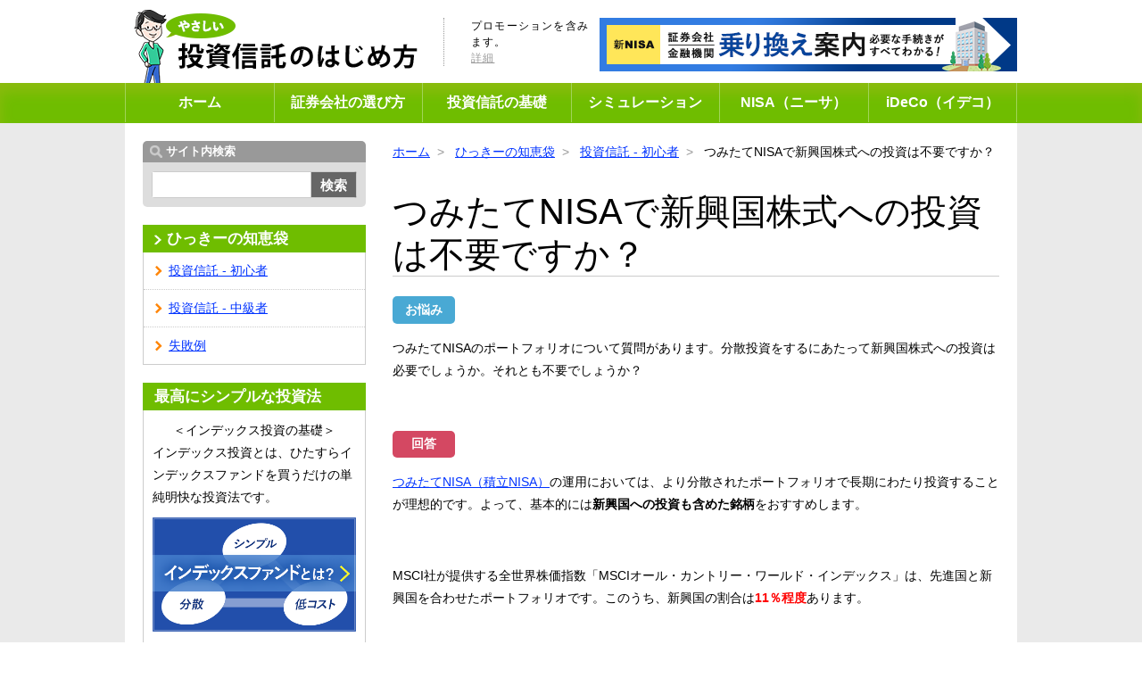

--- FILE ---
content_type: text/html
request_url: https://www.toushikiso.com/advice/beginner/tsumitate-nisa-emerging-unnecessary.html
body_size: 8779
content:
<!DOCTYPE html>
<html lang="ja"><!-- InstanceBegin template="/Templates/Lifepartners.dwt" codeOutsideHTMLIsLocked="false" -->
<head>
<meta charset="UTF-8">
<meta http-equiv="X-UA-Compatible" content="IE=edge">
<meta name="referrer" content="no-referrer-when-downgrade">
<meta name="viewport" content="width=device-width,initial-scale=1.0,minimum-scale=1.0">
<meta name="format-detection" content="telephone=no">
<link rel="shortcut icon" type="image/x-icon" href="/favicon.ico">
<link rel="apple-touch-icon" href="/apple-touch-icon.png">
<!-- InstanceBeginEditable name="doctitle" -->
<title>つみたてNISAで新興国株式への投資は不要ですか？</title>

<meta name="description" content="「つみたてNISAで新興国株式への投資は不要ですか？」というお悩みに回答しています。">
<meta name="keywords" content="つみたて,nisa,新興国,不要,積立">
<!-- twitter -->
<meta name="twitter:card" content="summary">
<meta property="og:title" content="つみたてNISAで新興国株式への投資は不要ですか？">
<meta property="og:description" content="「つみたてNISAで新興国株式への投資は不要ですか？」というお悩みに回答しています。">
<meta property="og:image" content="https://www.toushikiso.com/common/img/img_twitter_05.png">
<meta property="og:url" content="https://www.toushikiso.com/advice/beginner/tsumitate-nisa-emerging-unnecessary.html">
<meta name="twitter:site" content="@toushikiso">
<!-- InstanceEndEditable -->
<link rel="stylesheet" href="/common/css/common.css" media="all">
<link rel="stylesheet" href="/css/hukidasi.css" media="all">
<script src="https://d.line-scdn.net/r/web/social-plugin/js/thirdparty/loader.min.js" async defer></script>
<script src="https://ajax.googleapis.com/ajax/libs/jquery/3.5.1/jquery.min.js"></script>
<script src="/js/transfer.js"  ></script>
<script src="https://cdnjs.cloudflare.com/ajax/libs/jquery-easing/1.4.1/jquery.easing.min.js"></script>
<script type="text/javascript" src="/js/ad_header_bnr_export.js"></script>
<script type="text/javascript" src="/js/tousho.js"></script>
<script type="text/javascript" src="/js/campaign_export.js"></script>
<!--<script defer src="/common/js/rAF.js"></script>-->
<!--<script defer src="/common/js/ResizeSensor.js"></script>-->
<!--<script defer src="/common/js/jquery.sticky-sidebar.js"></script>-->
<!--<script defer src="/common/js/common.js"></script>-->
<!--[if lt IE 9]><script defer src="/common/js/html5shiv.min.js"></script><![endif]-->
<!-- InstanceBeginEditable name="head" -->
<!-- InstanceEndEditable -->
<!-- InstanceParam name="body_id" type="text" value="main" -->
<!-- InstanceParam name="body_class" type="text" value="lower" -->
<!-- Google Tag Manager -->
<script>setTimeout(function(){(function(w,d,s,l,i){w[l]=w[l]||[];w[l].push({'gtm.start':
new Date().getTime(),event:'gtm.js'});var f=d.getElementsByTagName(s)[0],
j=d.createElement(s),dl=l!='dataLayer'?'&l='+l:'';j.async=true;j.src=
'https://www.googletagmanager.com/gtm.js?id='+i+dl;f.parentNode.insertBefore(j,f);
})(window,document,'script','dataLayer','GTM-WS8RG5')},3000);</script>
<!-- End Google Tag Manager -->
<!-- GA4 Tag-->
<script async src="https://www.googletagmanager.com/gtag/js?id=G-V9QYLBTWTH"></script>
<script>
  window.dataLayer = window.dataLayer || [];
  function gtag(){ dataLayer.push(arguments); }
  gtag('js', new Date());
  gtag('config', 'G-V9QYLBTWTH');  
</script>
<!-- End GA4 Tag-->
<style>
.btn-cmn-pagetop{bottom:-50px}
</style>
</head>
<body id="main" class="lower">
<!-- Google Tag Manager (noscript) -->
<noscript><iframe src="https://www.googletagmanager.com/ns.html?id=GTM-WS8RG5"
height="0" width="0" style="display:none;visibility:hidden"></iframe></noscript>
<!-- End Google Tag Manager (noscript) -->
<div class="wrapper">
<header class="header">
<div class="header-in">
<p class="header-logo"><a href="/"><img src="/common/img/logo.png" width="318" height="87" alt="やさしい投資信託のはじめ方"></a></p>
<div class="header-copy only-pc">
<p class="header-txt">プロモーションを含みます。<br><a href="/another/promotion.html" class="txt-gray">詳細</a></p>
</div>
<div class="mt-20 only-pc" id="ad_header_bnr_pc"></div>
<!-- /header-copy -->
</div><!-- /header-in -->

<nav class="nav-global only-pc">
<div class="nav-global-in">
<ul>
<li class="nav01"><a href="/">ホーム</a></li>
<li class="nav02"><a href="/shoken/">証券会社の選び方</a></li>
<li class="nav03"><a href="/tousin/">投資信託の基礎</a></li>
<li class="nav04"><a href="/tool/nisa-simulation-ikkatsu.html">シミュレーション</a></li>
<li class="nav05"><a href="/nisa/">NISA（ニーサ）</a></li>
<li class="nav06"><a href="/ideco/">iDeCo（イデコ）</a></li>
</ul>
</div><!-- /nav-global-in -->
</nav><!-- /nav-global -->

<nav class="nav-global only-sp">
<div class="nav-global-in">
<ul>
<li class="snav01"><a href="/">ホーム</a></li>
<li class="snav02"><a href="/tousin/">投信の基礎</a></li>
<li class="snav03"><a href="/shoken/">証券比較</a></li>
<li class="snav04"><a href="/tousin/indexfund.html">おすすめ</a></li>
<li class="snav05"><a href="javascript:void(0);" class="js-menu">メニュー</a></li>
</ul>
</div><!-- /nav-global-in -->
</nav><!-- /nav-global -->
</header>

<div class="contents">

<div class="box-cmn-accordion mb-00 only-sp" data-nosnippet style="display: block; border-color:#c0c0c0">
<div class="box-title">
<p class="ta-c"><span class="txt-gray txt-sm">PR </span>
<span id="ad_header_bnr_sp"></span></p>
<div class="btn-close js-btn-accordion is-close">開く</div>
</div>
<div class="box-content is-hide" style="display: none;">
<p class="mt-20"><span class="txt-gray txt-sm">当サイトはPRリンクなどの広告により収益を得ています。景品表示法における不当表示とならないよう配慮しておりますのでご安心ください。</span></p>
<p class="mt-20"><span class="txt-gray txt-sm">■はじまり<br>
私が投資をはじめた2005年当時、初心者にわかりやすく、信頼できるWebサイトは世の中にありませんでした。これから投資をはじめる人に、安心できる情報を届けたい。その想いで、ブログを立ち上げたのがはじまりでした。</span></p>
<p class="mt-20"><span class="txt-gray txt-sm">■事業について<br>
フェアな立場で、正しい情報を、少しでも早く届けるために仲間を募り、法人としてサイトを運営することにしました。利用者には無償で情報を提供できるように、広告収入によってサイト運営ができるビジネスモデルを選びました。</span></p>
<p class="mt-20"><span class="txt-gray txt-sm">■限定タイアップ企画</span></p>
<div class="table-cmn-scroll mb-20">
<div class="table-cmn-scroll-in">
<table class="table-cmn-01">
<colgroup>
<col class="w-50per">
<col>
</colgroup>
<tbody>
<tr>
<td class="ta-c" colspan="2"><a href="/collabo/monex_campaign.html" class="txt-gray txt-sm">マネックス証券</a></td>
</tr>
<tr>
<td class="ta-c"><a href="/collabo/matsui_campaign.html" class="txt-gray txt-sm">松井証券</a></td>
<td class="ta-c"><a href="/collabo/okasan.html" class="txt-gray txt-sm">岡三オンライン</a></td>
</tr>
<tr>
<td class="ta-c"><a href="/collabo/wealthnavi_campaign.html" class="txt-gray txt-sm">ウェルスナビ</a></td>
<td class="ta-c"><a href="/collabo/kabucom_campaign.html" class="txt-gray txt-sm">三菱UFJ eスマート証券<br>（旧auカブコム証券）</a></td>
</tr>
<tr>
<td class="ta-c"><a href="/collabo/dmm-campaign.html" class="txt-gray txt-sm">DMM株</a></td>
<td class="ta-c"><a href="/collabo/sbi_campaign.html" class="txt-gray txt-sm">SBI証券</a></td>
</tr>
</tbody>
</table>
</div>
</div>
<p class="mt-20"><span class="txt-gray txt-sm">当サイトをご覧いただき、ありがとうございます。今後ともよろしくお願いいたします。</span></p>
<figure class="mt-20">
<a href="/tool/nisa-simulation-ikkatsu.html#main_img"><img src="/common/img/bnr_page_01.png" alt="新NISA一括シミュレーション" border="0" width="100%"></a>
</figure>
<figure class="mt-20">
<a href="/transfer/index.html"><img src="/common/img/bnr_page_05.png" alt="新NISA金融機関変更・乗り換え案内2025" border="0" width="100%"></a>
</figure>
<figure class="mt-20">
<a href="/blog/security/government-bonds-for-individuals.html"><img src="/common/img/bnr_page_02.png" alt="個人向け国債キャンペーン" border="0" width="100%"></a>
</figure>
</div>
</div>

<article class="contents-cmn-main">
<!-- InstanceBeginEditable name="breadcrumb" -->

<ul class="nav-breadcrumb">
<li class="item"><a href="/">ホーム</a></li>
<li class="item"><a href="/advice/">ひっきーの知恵袋</a></li>
<li class="item"><a href="/advice/beginner/">投資信託 - 初心者</a></li>
<li class="item"><span>つみたてNISAで新興国株式への投資は不要ですか？</span></li>
</ul>
<!-- InstanceEndEditable -->
<!-- InstanceBeginEditable name="Contents" -->
<section>
<h1 class="ttl-cmn-h1">つみたてNISAで新興国株式への投資は不要ですか？</h1>

<style>
/*
<figure class="only-pc mb-20"><img src="/advice/images/img_soudan_01.png" alt="読者からのお悩み" class="w-90per"></figure>
<figure class="only-sp mb-20"><img src="/advice/images/img_soudan-sp_01.png" alt="読者からのお悩み"></figure>
*/
</style>

<p class="mb-15"><span class="btn-q--s">お悩み</span></p>

<p>つみたてNISAのポートフォリオについて質問があります。分散投資をするにあたって新興国株式への投資は必要でしょうか。それとも不要でしょうか？</p>


<style>
/*
<figure class="only-pc mb-20"><img src="/advice/images/img_soudan_02.png" alt="読者からのお悩み" class="w-90per"></figure>
<figure class="only-sp mb-20"><img src="/advice/images/img_soudan-sp_02.png" alt="読者からのお悩み"></figure>
*/
</style>

<p class="mb-15"><span class="btn-a--s">回答</span></p>

<p><a href="/tsumitatenisa/">つみたてNISA（積立NISA）</a>の運用においては、より分散されたポートフォリオで長期にわたり投資することが理想的です。よって、基本的には<span class="fw-b">新興国への投資も含めた銘柄</span>をおすすめします。</p>
<p>MSCI社が提供する全世界株価指数「MSCIオール・カントリー・ワールド・インデックス」は、先進国と新興国を合わせたポートフォリオです。このうち、新興国の割合は<span class="fw-b txt-red">11％程度</span>あります。</p>

<figure>
<img src="/blog/images/img_emaxis-slim-all-country_01.png" alt="先進国と新興国を合わせたポートフォリオ" class="w-80per">
<figcaption><a href="https://h.accesstrade.net/sp/cc?rk=0100px2y000myf&url=https%3A%2F%2Ffund.matsui.co.jp%2Ffund%2Fdetail%2Findex.html%3FproductCode%3DB0129%26modal%3Dshow%26utm_source%3Dyasakabu%26utm_campaign%3Dfund%26utm_medium%3Daffiliate%26argument%3D0p7Lzdhu%26dmai%3Da67ff26aac6e01" rel="nofollow noopener" target="_blank">eMAXIS Slim 全世界株式（オール・カントリー）</a><br class="only-sp">の目論見書より引用</figcaption>
</figure>

<p>つみたてNISAのような長い目で見る運用の場合は、将来的にこの新興国の割合がどう変化するか、予想するのが困難です。今後、新興国の割合が大きくなる可能性もあります。</p>
<p>適切な割合で、より多くの国や地域まで投資するために、全世界株式型の<a href="/tousin/indexfund.html">インデックスファンド</a>などを利用して、新興国まで含めた投資をすると良いでしょう。</p>

<div class="box-cmn-relate-wrap">
<div class="box-cmn-relate">
<div class="image">
<a href="/blog/toushin/emaxis-slim-all-country.html"><img src="/blog/images/img_emaxis-slim-all-country_01.png" alt="eMAXIS Slim 全世界株式（オール・カントリー）の平均利回りと分配金について解説【オルカン】"></a>
</div>
<div class="detail">
<p class="title">関連ページ</p>
<a href="/blog/toushin/emaxis-slim-all-country.html" class="link">eMAXIS Slim 全世界株式（オール・カントリー）の平均利回りと分配金について解説【オルカン】</a>
</div>
</div>
</div>

<p>しかし、ご自身の考えで「<span class="fw-b">どうしても新興国には投資したくない</span>」という場合、無理に投資する必要はありません。先進国のみの投資でも、すでに十分に分散された質の高いポートフォリオと言えるからです。</p>

<div class="box-cmn-relate-wrap">
<div class="box-cmn-relate">
<div class="image">
<a href="/blog/toushin/emaxis-slim-kokusai.html"><img src="/blog/images/img_emaxis-slim-kokusai_01.png" alt="eMAXIS Slim 先進国株式インデックス（除く日本）の評価【全世界かどっちにする？】"></a>
</div>
<div class="detail">
<p class="title">関連ページ</p>
<a href="/blog/toushin/emaxis-slim-kokusai.html" class="link">eMAXIS Slim 先進国株式インデックス（除く日本）の評価【全世界かどっちにする？】</a>
</div>
</div>
</div>

<div class="box-cmn-summary">
<p>つみたてNISAの分散投資を考えるうえでは、より分散の効いた質の高いポートフォリオを目指すために、新興国も含めた銘柄をおすすめします。</p>
</div>

<div class="box-cmn-relate-wrap">
<div class="box-cmn-relate">
<div class="image">
<a href="/blog/etc/acwi-not-recommended.html"><img src="/blog/images/img_acwi-not-recommended_00.png" alt="全世界株式はおすすめしない？オルカンとS&P500どっちがいいの？"></a>
</div>
<div class="detail">
<p class="title">関連ページ</p>
<a href="/blog/etc/acwi-not-recommended.html" class="link">全世界株式はおすすめしない？オルカンとS&amp;P500どっちがいいの？</a>
</div>
</div>
<div class="box-cmn-relate">
<div class="image">
<a href="/blog/nisa/sp500-only.html"><img src="/blog/images/img_sp500-only_01.png" alt="新NISAの積立はS&P500一本だけでいい？【今買うべきか？組み合わせる？】"></a>
</div>
<div class="detail">
<p class="title">関連ページ</p>
<a href="/blog/nisa/sp500-only.html" class="link">新NISAの積立はS&amp;P500一本だけでいい？【今買うべきか？組み合わせる？】</a>
</div>
</div>
<div class="box-cmn-relate">
<div class="image">
<a href="/taxsaving/"><img decoding="async" src="/taxsaving/images/img_taxsaving_01.png" alt="新NISA&iDeCo証券会社・銀行ランキング【初心者の選び方・おすすめ口座比較】"></a>
</div>
<div class="detail">
<p class="title">関連ページ</p>
<a href="/taxsaving/" class="link">新NISA&amp;iDeCo証券会社・銀行ランキング【初心者の選び方・おすすめ口座比較】</a>
</div>
</div>
</div>

</section>
<!-- InstanceEndEditable -->


<!-- InstanceBeginEditable name="NavPager" -->
<ul class="nav-pager">
<li class="link prev"><a href="/advice/">ひっきーの知恵袋トップ</a>へ戻る</li>
<li class="link next"><a href="/taxsaving/">新NISA&amp;iDeCo証券会社ランキング</a>へ進む</li>
</ul>
<!-- InstanceEndEditable -->

<div class="box-cmn-sns">
<p class="text">FOLLOW</p>
<ul class="list-sns">
<li class="item"><a href="https://twitter.com/toushikiso" rel="nofollow noopener" target="_blank"><img decoding="async" class="icon" src="/common/img/ico_twitter.png" alt="X（旧Twitter）"></a></li>
<li class="item"><a href="https://www.tiktok.com/@toushikiso.com" rel="nofollow noopener" target="_blank"><img decoding="async" class="icon" src="/common/img/ico_tiktok.png" alt="TikTok"></a></li>
<li class="item"><a href="https://www.instagram.com/toushikiso_nisa/" rel="nofollow noopener" target="_blank"><img decoding="async" class="icon" src="/common/img/ico_instagram.png" alt="Instagram"></a></li>
<li class="item"><a href="https://www.threads.net/@toushikiso_nisa" rel="nofollow noopener" target="_blank"><img decoding="async" class="icon" src="/common/img/ico_threads.png" alt="Threads"></a></li>
<li class="item"><a href="https://note.com/toushikiso_nisa/" rel="nofollow noopener" target="_blank"><img decoding="async" class="icon" src="/common/img/ico_note.png" alt="note"></a></li>
</ul>
</div>

</article><!-- /contents-main -->

<div class="contents-sub" id="sidebar">
<div class="contents-sub-in">
<div class="sub-wrap">
<div class="sub-search">
<div class="sub-search-ttl">サイト内検索</div>
<div class="sub-search-content">
<div class="sub-search-form">
<form action="https://www.google.co.jp/search" method="GET">
<input type="text" maxlength="140" value="" name="q" class="form-input"><label for="label-search-pc" class="form-button"><button id="label-search-pc">検索</button></label>
<input type="hidden" name="hl" value="ja">
<input type="hidden" name="ie" value="utf-8">
<input type="hidden" name="domains" value="toushikiso.com">
<input type="hidden" name="sitesearch" value="toushikiso.com">
</form>
</div>
</div><!-- /sub-search-content -->
</div><!-- /sub-search -->

<section class="sub-box">
<!-- InstanceBeginEditable name="subboxttl" -->
<h3 class="sub-box-ttl"><a href="/advice/" class="is-opacity">ひっきーの知恵袋</a></h3>
<!-- InstanceEndEditable -->
<div class="sub-box-content">
<!-- InstanceBeginEditable name="navlocal" --><!-- #BeginLibraryItem "/Library/nav_advice.lbi" -->
<nav class="nav-local">
<ul>
<li><a href="/advice/beginner/" class="nav01">投資信託 - 初心者</a></li>
<li><a href="/advice/standard/" class="nav02">投資信託 - 中級者</a></li>
<li><a href="/advice/failure/" class="nav03">失敗例</a></li>
</ul>
</nav><!-- #EndLibraryItem --><!-- InstanceEndEditable -->
</div><!-- /sub-box-content -->
</section><!-- /sub-box -->
<!-- InstanceBeginEditable name="sub-box_free-area" -->
<section class="sub-box">
<h3 class="sub-box-ttl">最高にシンプルな投資法</h3>
<div class="sub-box-content">
<p class="ta-c">＜インデックス投資の基礎＞</p>
<p class="mb-10">インデックス投資とは、ひたすらインデックスファンドを買うだけの単純明快な投資法です。</p>
<p class="ta-c"><a href="/tousin/indexfund.html"><img class="is-opacity" src="/common/img/bnr_index_01.png" alt="インデックスファンドとは？"></a></p>
<ul class="links">
<li><a href="/tousin/indexfund.html">インデックスファンドとは？</a></li>
</ul>
</div><!-- /sub-box-content -->
</section><!-- /sub-box -->
<section class="sub-box">
<h3 class="sub-box-ttl">ひっきーの知恵袋</h3>
<div class="sub-box-content">
<p class="mb-10">投資信託についてのお悩みを、管理人がていねいにお答えするQ&amp;Aコーナーです。</p>
<p class="ta-c"><a href="/advice/"><img loading="lazy" class="is-opacity" src="/common/img/bnr_advice_01.png" alt="ひっきーの知恵袋"></a></p>
<ul class="links">
<li><a href="/advice/">ひっきーの知恵袋</a></li>
</ul>
</div><!-- /sub-box-content -->
</section><!-- /sub-box -->
<section class="sub-box">
<h3 class="sub-box-ttl">NISA(ニーサ)で積立投資！</h3>
<div class="sub-box-content">
<p class="mb-10">NISA（ニーサ）は、投資の利益に税金がかからなくなる制度です。2024年からの新NISAでは、投資枠が拡大し、非課税期間も無期限に！</p>
<p class="ta-c"><a href="/nisa/"><img loading="lazy" class="is-opacity" src="/nisa/images/img_nisa02.png?20231017" alt="nisa（ニーサ）で積立投資"></a></p>
<ul class="links">
<li><a href="/nisa/whats_nisa.html">新NISAとは</a></li>
<li><a href="/nisa/nisa-fund.html">対象銘柄・商品の一覧</a></li>
<li><a href="/nisa/tsumitate-fund.html">つみたて投資枠の一覧</a></li>
</ul>
</div><!-- /sub-box-content -->
</section><!-- /sub-box -->
<!-- InstanceEndEditable -->
</div>
</div><!-- /contents-sub-in -->
</div><!-- /contents-sub -->

</div><!-- /contents -->

</div><!-- /wrapper -->
<footer class="footer">
<div class="footer-in">
<div class="btn-cmn-pagetop">
<div class="btn-pagetop-in"> 
<a href="#" class="js-scroll"><img loading="lazy" src="/common/img/pagetop.png" class="is-opacity" alt="TOP"></a>
</div>
</div>
<div class="footer-utility">
<ul class="footer-links">
<li><a href="/taxsaving/">ランキング</a></li>
<li><a href="/tool/nisa-simulation-ikkatsu.html">シミュレーション</a></li>
<li><a href="/nisa/">NISA</a></li>
<li><a href="/ideco/">iDeCo</a></li>
<li><a href="/shoken/">証券会社</a></li>
<li><a href="/tousin/">投資信託の基礎</a></li>
<li><a href="/blog/">ブログ</a></li>
<li><a href="/another/ask.html">お問い合わせ</a></li>
</ul>
<p class="footer-txt">すべてのコンテンツの画像・文章・形式等の無断転載を禁止します。<br class="only-pc">尚、いかなる不利益が生じた際にも一切の責任を負いませんので、すべてにおける最終判断はご自身で行ってください。<br class="only-pc"><a href="https://www.lifepartners.co.jp/" target="_blank"> ライフパートナーズ</a>運営</p>
</div><!-- /footer-utility -->
</div><!-- /footer-in -->
<div class="footer-copyright">
<div class="footer-copyright-in">
<p>Copyright - c Hiccky 2011. All Rights Reserved <br class="only-sp">＜<a href="/another/ask.html">特定商取引法に基づく表記</a>＞<br class="only-sp"></p>
<span class="btn js-btn-pc only-sp"><img loading="lazy" src="/common/img/btn_topc@2x.png" alt="PC版で表示"></span>
<span class="btn btn-sp js-btn-sp"><img loading="lazy" src="/common/img/btn_tosp@2x.png" alt="スマホ版で表示"></span>
</div>
</div>
</footer>
<div class="overlay" id="overlay"></div>
<div class="menu" id="menu">
<div class="menu-in">
<p class="menu-close" id="close"><span>閉じる</span></p>
<p class="menu-logo"><a href="/">ホーム</a></p>
<div class="menu-search">
<form action="https://www.google.co.jp/search" method="GET">
<input type="text" maxlength="140" placeholder="サイト内検索" name="q" class="form-input"><label for="label-search-sp" class="form-button"><button id="label-search-sp">検索</button></label>
<input type="hidden" name="hl" value="ja">
<input type="hidden" name="ie" value="utf-8">
<input type="hidden" name="domains" value="toushikiso.com">
<input type="hidden" name="sitesearch" value="toushikiso.com">
</form>
</div><!-- /menu-search -->
<nav class="nav-sp">
<ul>
<li class="hasub"><a href="#">証券会社の選び方</a>
<ul>
<li><a href="/shoken/" class="nav01-01">おすすめネット証券</a></li>
<li><a href="/shoken/cam.html" class="nav01-02">口座開設キャンペーン</a></li>
<li><a href="/shoken/sbi.html" class="nav01-03">SBI証券</a></li>
<li><a href="/shoken/monex.html" class="nav01-04">マネックス証券</a></li>
<li><a href="/shoken/rakuten.html" class="nav01-05">楽天証券</a></li>
<li><a href="/shoken/matsui.html" class="nav01-06">松井証券</a></li>
<li><a href="/shoken/kabucom.html" class="nav01-07">三菱UFJ eスマート証券</a></li>
</ul>
</li>
<li class="hasub"><a href="#">投資信託の基礎</a>
<ul>
<li><a href="/tousin/" class="nav02-01">投資信託とは？</a></li>
<li><a href="/tousin/sikumi.html" class="nav02-02">投資信託のしくみ</a></li>
<li><a href="/tousin/select.html" class="nav02-03">投資信託の選び方</a></li>
<li><a href="/buy/" class="nav02-04">投資信託の買い方</a></li>
<li><a href="/tousin/fee.html" class="nav02-05">投資信託にかかる手数料</a></li>
</ul>
</li>
<li class="hasub"><a href="#">NISA（ニーサ）</a>
<ul>
<li><a href="/nisa/whats_nisa.html" class="nav04-01">新NISAとは</a></li>
<li><a href="/nisa/nisa-240-1200.html" class="nav04-02">成長投資枠とは</a></li>
<li><a href="/nisa/nisa-fund.html" class="nav04-03">対象銘柄・商品の一覧</a></li>
<li><a href="/nisa/tsumitate-fund.html" class="nav04-04">つみたて投資枠の一覧</a></li>
<li><a href="/nisa/recommend.html" class="nav04-05">おすすめ銘柄</a></li>
<li><a href="/nisa/institution.html" class="nav04-06">銀行と証券会社どっち</a></li>
<li><a href="/nisa/nisa-security.html" class="nav04-07">おすすめ証券会社の比較</a></li>
<li><a href="/nisa/nisa-cam.html" class="nav04-08">お得な始め方・キャンペーン</a></li>
<li><a href="/nisa/nisa-360.html" class="nav04-09">投資枠360万円の一括投資</a></li>
</ul>
</li>
<li class="hasub"><a href="#">iDeCo（イデコ）</a>
<ul>
<li><a href="/ideco/" class="nav05-01">個人型確定拠出年金を活用しよう</a></li>
<li><a href="/ideco/research-ideco.html" class="nav05-02">確定拠出年金とは？イデコとは？</a></li>
<li><a href="/ideco/dc-individual-occupational.html" class="nav05-03">確定拠出年金?企業型と個人型の違い</a></li>
<li><a href="/ideco/ideco-melit.html" class="nav05-04">イデコはこんなにすごい！驚く6つのメリット</a></li>
<li><a href="/ideco/ideco-demerit.html" class="nav05-05">イデコのデメリット</a></li>
<li><a href="/ideco/ideco-recommend-product.html" class="nav05-06">イデコの運用におすすめの商品</a></li>
<li><a href="/ideco/ideco-recommend-institution.html" class="nav05-07">確定拠出年金におすすめの金融機関</a></li>
<li><a href="/ideco/ideco-nisa.html" class="nav05-08">確定拠出年金とNISAを比較</a></li>
</ul>
</li>
<li class="hasub"><a href="#">おすすめコンテンツ</a>
<ul>
<li><a href="/tool/nisa-simulation-ikkatsu.html" class="nav06-01">新NISA一括シミュレーション</a></li>
<li><a href="/taxsaving/" class="nav06-02">証券会社ランキング比較</a></li>
<li><a href="/advice/" class="nav06-03">ひっきーの知恵袋</a></li>
<li><a href="/blog/toushin/tumitate-jissen.html" class="nav06-04">積立やってみた</a></li>
<li><a href="/blog/security/government-bonds-for-individuals.html" class="nav06-05">個人向け国債</a></li>
<li><a href="/tousin/indexfund.html" class="nav06-06">インデックスファンド</a></li>
<li><a href="/blog/etc/opening-good-day.html" class="nav06-07">投資をするのに良い日</a></li>
</ul>
</li>
</ul>
</nav><!-- /nav-sp -->
</div><!-- /menu-in -->
</div><!-- /menu -->
<script>(function(d,w){var ywsll_check=false;var ywsll_src_array=['/common/js/rAF.js','/common/js/ResizeSensor.js','/common/js/jquery.sticky-sidebar.js','/common/js/common.js'];function ywsll_js(){for(var i=0,l=ywsll_src_array.length;i<l;i++){var ywsll_file=d.createElement('script');ywsll_file.async=false;ywsll_file.src=ywsll_src_array[i];d.head.appendChild(ywsll_file)
}}
function ywsll_load(){if(ywsll_check===false){ywsll_check=true;w.removeEventListener('scroll',ywsll_load);w.removeEventListener('mousemove',ywsll_load);w.removeEventListener('mousedown',ywsll_load);w.removeEventListener('touchstart',ywsll_load);w.removeEventListener('keydown',ywsll_load);ywsll_js();}
}
w.addEventListener('scroll',ywsll_load);w.addEventListener('mousemove',ywsll_load);w.addEventListener('mousedown',ywsll_load);w.addEventListener('touchstart',ywsll_load);w.addEventListener('keydown',ywsll_load);w.addEventListener('load',function(){if(w.pageYOffset){ywsll_load()}});setTimeout(function(){ywsll_load()},5000);})(document,window);</script>
<!-- User Insight PCDF Code Start :  -->
<script type="text/javascript">
var _uic = _uic ||{}; var _uih = _uih ||{};_uih['id'] = 56660;
_uih['lg_id'] = '';
_uih['fb_id'] = '';
_uih['tw_id'] = '';
_uih['uigr_1'] = ''; _uih['uigr_2'] = ''; _uih['uigr_3'] = ''; _uih['uigr_4'] = ''; _uih['uigr_5'] = '';
_uih['uigr_6'] = ''; _uih['uigr_7'] = ''; _uih['uigr_8'] = ''; _uih['uigr_9'] = ''; _uih['uigr_10'] = '';
_uic['uls'] = 1;
_uic['security_type'] = -1;

/* DO NOT ALTER BELOW THIS LINE */
/* WITH FIRST PARTY COOKIE */
(function() {
var bi = document.createElement('script');bi.type = 'text/javascript'; bi.async = true;
bi.src = '//cs.nakanohito.jp/b3/bi.js';
var s = document.getElementsByTagName('script')[0];s.parentNode.insertBefore(bi, s);
})();
</script>
<!-- User Insight PCDF Code End :  -->
</body>
<!-- InstanceEnd --></html>

--- FILE ---
content_type: text/css
request_url: https://www.toushikiso.com/common/css/common.css
body_size: 18
content:
@import url("/common/css/base.css");
@import url("/common/css/top.css");
@import url("/common/css/modal-matsui.css");

--- FILE ---
content_type: text/css
request_url: https://www.toushikiso.com/css/hukidasi.css
body_size: 653
content:
@charset "utf-8";

.comment_l,
.comment_r {
  display: table;
  overflow: hidden;
  width: 100%;
  margin-bottom: 2.8rem;
}

.comment_l:not(:first-child),
.comment_r:not(:first-child) {
  margin-top: 2.8rem;
}

.faceicon {
  display: table-cell;
  width: 65px;
  text-align: center;
  vertical-align: top;
  line-height: 1em;
}

.comment_txt_box {
  display: table-cell;
  width: calc(100% - 65px);
}

.comment_r .faceicon {
  padding-left: 0;
  padding-right: 20px;
}

.comment_l .faceicon {
  padding-right: 0;
  padding-left: 20px;
}

.faceicon img {
  width: 100%;
  height: auto;
  border-radius: 50%;
}

.faceicon span {
  display: inline-block;
  margin-top: 0.4rem;
  font-size:  9px;
  color: #444;
}

.chatting {
  display: table-cell;
  position: relative;
  width: calc(100% - 100px);
  vertical-align: top;
}

.comment_r .comment_txt_box {
  text-align: right;
}

.comment_txt {
  width: 100%;
  position: relative;
  display: inline-block;
  padding: 0.9rem 1.1rem;
  margin-bottom: 0 !important;
  border-radius: 12px;
  background: #b1fcb1;
  word-break: break-all;
  text-align: left;
  font-size: 15px;
  color: #001f00;
}

.comment_r .comment_txt:before {
  display: inline-block;
  position: absolute;
  top: 18px;
  left: -23px;
  border: 12px solid transparent;
  border-right: 12px solid #b1fcb1;
  content: "";
}

.comment_r .comment_txt:after {
  display: inline-block;
  position: absolute;
  top: 18px;
  left: -20px;
  border: 12px solid transparent;
  content: "";
}

.comment_l .comment_txt {
  background: #ffe3e8;
  color: #240007;
}

.comment_l .comment_txt:before {
  display: inline-block;
  position: absolute;
  top: 18px;
  right: -23px;
  border: 12px solid transparent;
  border-left: 12px solid #ffe3e8;
  content: "";
}

.comment_l .comment_txt:after {
  display: inline-block;
  position: absolute;
  top: 18px;
  right: -20px;
  border: 12px solid transparent;
  content: "";
}

@media only screen and (min-width:480px){

  .faceicon {
    width: 80px;
  }

  .faceicon span {
    font-size:  11px;
  }

  .comment_txt_box {
    width: calc(100% - 80px);
  }

  .comment_txt {
    padding: 0.9rem 1.4rem;
  }
  
}

@media screen and (min-width: 768px){

  .comment_l,
  .comment_r {
    padding-right: 35px;
    padding-left: 35px;
  }
  
  .faceicon {
    width: 100px;
  }

  .comment_txt_box {
    width: calc(100% - 100px);
  }

  .comment_txt {
    padding: 1rem 1.5rem;
  }

}


--- FILE ---
content_type: text/css
request_url: https://www.toushikiso.com/common/css/top.css
body_size: 3679
content:
@charset "UTF-8";

/* ==========================================================
 contents
========================================================== */
body#g01 .contents-main {
  display: -ms-flexbox;
  display: -webkit-flex;
  display: flex;
  -webkit-justify-content: space-between;
  -ms-flex-pack: justify;
  justify-content: space-between;
}
body#g01 .contents-sub {
  -webkit-flex: 0 0 250px;
  -ms-flex: 0 0 250px;
  flex: 0 0 250px;
  margin-right: 30px;
  /* padding-right: 30px; */
}
body#g01 .sub-search {
  margin-bottom: 20px;
}

@media screen and (max-width: 812px) {
  body#g01 .contents-main {
    display: block;
    padding: 0;
    margin: 0;
  }
  body#g01 .contents-sub {
    margin-right: 0;
  }

  body#g01 .sub-search {
    margin-bottom: 0;
  }
}

/* ==========================================================
 Top
========================================================== */
.sec-top-01 {
  margin-bottom: 40px;
}
.mod-ad {
  margin-bottom: 20px;
}

@media screen and (max-width: 812px) {
  .sec-top-01 {
    margin-bottom: 20px;
  }
  .mod-ad {
    overflow: hidden;
    padding: 0 15px;
    margin-bottom: 10px;
  }
    .mod-ad img{
      width: 100%;
      height: auto;
    }
}

/* .box-news */
.box-news {
  padding: 5px;
  background-color: #ece9d8;
}
  .box-news-ttl {
    padding: 0 10px;
    margin-bottom: 5px;
    line-height: 1.43;
  }
  .box-news-content {
    overflow-y: auto;
    height: 462px;
    padding: 12px 15px;
    background-color: #fff;
  }
  .box-news-btn-top {
    display: none;
  }

  @media screen and (max-width: 812px) {
    .box-news {
      margin-top: 30px;
      padding: 6px 5px;
    }
      .box-news-content {
        height: auto;
        padding: 10px;
      }
      .box-news-btn {
        padding-top: 6px;
        text-align: center;
      }
        .box-news-btn .btn-more {
          position: relative;
          display: inline-block;
          width: 122px;
          height: 25px;
          background-color: #fff;
          border-radius: 3px;
          font-size: 12px;
          line-height: 2;
          font-weight: bold;
          cursor: pointer;
          color: #000;
        }
        .box-news-btn .btn-more:after {
          content: '';
          position: absolute;
          top: 50%;
          right: 5px;
          width: 14px;
          height: 14px;
          background: url(/common/img/ico_arrow_08@2x.png) no-repeat 0 0;
          background-size: 14px auto;
          -webkit-transform: translateY(-50%);
          transform: translateY(-50%);
        }


    /* #popup_news */
    body.hide {
      overflow: hidden;
      position: fixed;
    }
    #popup_news {
      display: none;
      position: fixed;
      background-color: #ece9d8;
      width: 100%;
      height: 100%;
      z-index: 100;
      top: 0;
      left: 0;
      text-align: left;
      overflow-x: hidden;
      overflow-y: scroll;
    }
    #popup_news .box-news {
      padding-top: 40px;
      margin-top: 0;
    }
    #popup_news .btn-news-top {
      padding-bottom: 6px;
      position: fixed;
      top: 0;
      left: 0;
      right: 0;
      z-index: 10;
      background-color: #ece9d8;
    }
    #popup_news .box-news-ttl {
      display: none;
    }
    #popup_news .box-news-btn-top {
      display: block;
      position: fixed;
      top: 0;
      left: 0;
      right: 0;
      z-index: 200;
      padding-bottom: 6px;
      background-color: #ece9d8;
    }
    #popup_news .box-news-btn .btn-more:after {
      background: url(/common/img/ico_close@2x.png) no-repeat 0 0;
      background-size: 14px auto;
    }
    #popup_news .btn-hide {
      display: none !important;
    }
  }
  
/* .list-news-02 */
.list-news-02 {}
  .list-news-02 dt {
    margin-bottom: 6px;
    font-size: 12px;
    line-height: 1.4;
  }

  @media screen and (max-width: 812px) {
    .list-news-02 {}
    .list-news-02 dt {
      margin-bottom: 6px;
      font-size: 12px;
      line-height: 1.4;
    }
  }
  
/* .list-news-03 */
.list-news-03 {}
  .list-news-03 > li {
    margin-bottom: 8px;
    border-bottom: 1px solid #ccc;
  }
  .list-news-03 > li:last-child {
    margin-bottom: 0;
    border-bottom: none;
  }

  @media screen and (max-width: 812px) {
    .list-news-03 {}
    .list-news-03 > li {
      margin-bottom: 8px;
    }
  }

/* .list-news-01 */
.list-news-01 {}
  .list-news-01 > li {
    position: relative;
    padding-left: 40px;
    margin-bottom: 8px;
    line-height: 1.43;
  }
  @media screen and (max-width: 812px) {
    .list-news-01 {}
    .list-news-01 > li {
      margin-bottom: 8px;
       /*font-size: 12px;*/
      line-height: 1.5;
    }
  }

  /* .tag */
  .list-news-01 .tag-01::before,
  .list-news-01 .tag-02::before,
  .list-news-01 .tag-03::before,
  .list-news-01 .tag-04::before,
  .list-news-01 .tag-05::before {
    content: 'tag';
    position: absolute;
    left: 0;
    top: 0;
    width: 33px;
    height: 17px;
    background-color: #ccc;
    border-radius: 2px;
    font-size: 13px;
    line-height: 1.4;
    text-align: center;
    color: #fff;
  }
  .list-news-01 .tag-01::before {
    content: '注目';
    background-color: #e80000;
  }
  .list-news-01 .tag-02::before {
    content: '案内';
    background-color: #ff6b6b;
  }
  .list-news-01 .tag-03::before {
    content: '新規';
    background-color: #ff7e00;
  }
  .list-news-01 .tag-04::before {
    content: '更新';
    background-color: #1b86e0;
  }
  .list-news-01 .tag-05::before {
    content: '相談';
    background-color: #63961a;
  }

  @media screen and (max-width: 812px) {
  
  }

/* .box-site */
.box-site {
  margin-top: 15px;
  padding: 5px;
  background-color: #ff9600;
}
  .box-site-ttl {
    position: relative;
    margin-bottom: 5px;
    font-size: 16px;
    line-height: 2.1;
    font-weight: bold;
    text-align: center;
    color: #fff;
  }
  .box-site-ttl::before,
  .box-site-ttl::after {
    content: '';
    position: absolute;
    top: 5px;
    width: 1px;
    height: 25px;
    background-color: #fff;
  }
  .box-site-ttl::before {
    left: 20px;
    transform: skewX(30deg);
  }
  .box-site-ttl::after {
    right: 20px;
    transform: skewX(-30deg);
  }
  .box-site-content {
    padding: 5px 10px;
    background-color: #fff;
    border-radius: 5px;
  }

  @media screen and (max-width: 812px) {
    .box-site {
      margin-top: 40px;
      padding: 10px 15px 15px;
    }
      .box-site-ttl {
        margin-bottom: 10px;
        font-size: 16px;
        line-height: 1.75;
      }
      .box-site-ttl::before,
      .box-site-ttl::after {
        height: 20px;
      }
      .box-site-ttl::before {
        left: 0px;
      }
      .box-site-ttl::after {
        right: 0px;
      }
      .box-site-content {
        padding: 5px 20px;
      }
  }

  @media screen and (max-width: 374px) {
      .box-site-ttl {
        overflow: hidden;
        font-size: 14px;
        line-height: 2;
        letter-spacing: -0.05em;
        white-space: nowrap;
      }
  }

/* .list-site */
.list-site {}
  .list-site li {
    display: -ms-flexbox;
    display: -webkit-flex;
    display: flex;
    padding: 11px 0 10px 0;
    border-top: 1px dotted #ccc;
  }
  .list-site li:first-child {
    border-top: none;
  }
  .list-site .img {
    flex: 0 0 138px;
    padding-left: 5px;
    display: -ms-flexbox;
    display: -webkit-flex;
    display: flex;
    -webkit-align-items: center;
    -ms-flex-align: center;
    align-items: center;
  }
  .list-site .content {
    
  }
  .list-site .ttl {
    position: relative;
    padding-left: 18px;
    line-height: 1.7;
  }
  .list-site .ttl::before {
    content: '';
    position: absolute;
    top: 50%;
    left: 0;
    width: 14px;
    height: 14px;
    -webkit-transform: translateY(-50%);
    transform: translateY(-50%);
  }
  .list-site .txt {
    line-height: 1.7;
  }

@media screen and (max-width: 812px) {
  .list-site {}
    .list-site li {
      display: block;
      padding: 10px 0;
    }
    .list-site .img {
      display: none;
    }
}

/* .list-service */
.list-service {
  padding: 0 10px;
}
  .list-service > li {
    display: -ms-flexbox;
    display: -webkit-flex;
    display: flex;
  }
  .list-service li {
    padding: 15px 0;
    border-top: 1px solid #ccc;
  }
  .list-service li:first-child {
    border-top: none;
  }
  .list-service li li{
    border-top: 1px dotted #ccc;
  }
  .list-service li li:first-child{
    padding-top: 0;
  }
  .list-service .img {
    flex: 0 0 82px;
    padding-top: 5px;
    text-align: center;
  }
  .list-service .img img {
    width: auto;
  }
  .list-service .content {
    padding-left: 10px;
  }
  .list-service .ttl {
    position: relative;
    margin-bottom: 5px;
    padding-left: 18px;
    line-height: 1.7;
  }
  .list-service .ttl:after {
    content: '';
    position: absolute;
    top: 12px;
    left: 0;
    width: 14px;
    height: 14px;
    -webkit-transform: translateY(-50%);
    transform: translateY(-50%);
  }
  .list-service .txt{
    line-height: 1.57;
  }
  .list-service .txt-sm{
    font-size: 12px;
  }

@media screen and (max-width: 812px) {
  .list-service {
    padding: 0 15px;
  }
}

/* sidebar
---------------------------------------------------------- */
/* .box-side */
.box-side {
  margin-top: 0 !important;
  margin-bottom: 40px;
}
  .box-side-ttl {
    position: relative;
    padding: 7px 0 7px 34px;
    margin-bottom: 10px;
    height: 34px;
    background-color: #999;
    font-size: 17px;
    line-height: 1.2;
    font-weight: bold;
    color: #fff;
    letter-spacing: -0.05em;
    white-space: nowrap;
  }
    .box-side-ttl span::before {
      content: '';
      position: absolute;
      top: 0;
      left: 0;
      width: 34px;
      height: 34px;
    }

  .ico-top-01::before {
    background: url(/common/img/ico_top_01.png) no-repeat 0 0;
  }
  .ico-top-02::before {
    background: url(/common/img/ico_top_02.png) no-repeat 0 0;
  }
  .ico-top-03::before {
    background: url(/common/img/ico_top_03.png) no-repeat 0 0;
  }
  .ico-top-04::before {
    background: url(/common/img/ico_top_04.png) no-repeat 0 0;
  }
  .ico-top-05::before {
    background: url(/common/img/ico_top_05.png) no-repeat 0 0;
  }
  .ico-top-06::before {
    background: url(/common/img/ico_top_06.png) no-repeat 0 0;
  }
  .ico-top-07::before {
    background: url(/common/img/ico_top_07.png) no-repeat 0 0;
  }


  @media screen and (max-width: 812px) {
    .box-side {
      margin-bottom: 60px;
    }
      .box-side-ttl {
        padding: 0 0 0 34px;
        margin-bottom: 20px;
        height: 30px;
        font-size: 16px;
        line-height: 30px;
      }
      .box-side-content {
        padding: 0 15px;
      }
      .box-side-content img {
        width: auto;
      }
      .box-side-ttl span::before {
        width: 30px;
        height: 30px;
      }

    .ico-top-01::before {
      background: url(/common/img/ico_top_01_sp.png) no-repeat 0 0;
    }
    .ico-top-02::before {
      background: url(/common/img/ico_top_02_sp.png) no-repeat 0 0;
    }
    .ico-top-03::before {
      background: url(/common/img/ico_top_03_sp.png) no-repeat 0 0;
    }
    .ico-top-04::before {
      background: url(/common/img/ico_top_04_sp.png) no-repeat 0 0;
    }
    .ico-top-06::before {
      background: url(/common/img/ico_top_06_sp.png) no-repeat 0 0;
    }
    .ico-top-07::before {
      background: url(/common/img/ico_top_07_sp.png) no-repeat 0 0;
    }

	
	
	
  }

/* .box-top */
.box-top {
  margin-top: 15px;
}
  .box-top-ttl {
    background-color: #999;
  }
    .box-top-ttl a{
      display: block;
      padding: 0 14px 0 28px;
      background: url(/common/img/ico_arrow_07.png) no-repeat 14px center;
      font-size: 17px;
      font-weight: bold;
      line-height: 2;
      color: #fff;
      text-decoration: none;
    }
  .box-top-content {
    border: 1px solid #ccc;
    border-top: none;
  }

  /* .list-top */
  .list-top {
    line-height: 1.857;
  }
  .list-top li {
    border-top: 1px dotted #ccc;
  }
  .list-top li:first-child {
    border-top: none;
  }
    .list-top li a {
      display: block;
      padding: 9px 14px 8px 28px;
    }

@media screen and (max-width: 812px) {
  .box-top {
    margin-top: 60px;
  }
    .box-top-ttl {
      padding: 0 15px;
      font-size: 16px;
      line-height: 1.875;
    }
    .box-top-content {
      padding: 10px 15px;
      border: none;
      border-bottom: 1px solid #ccc;
    }

    .list-top {
      margin-top: 10px;
      line-height: 1.857;
    }
}

/* .list-bnr */
.list-bnr {
  margin-top: 40px;
}
  .list-bnr li {
    margin-top: 20px;
    text-align: center;
  }
  .list-bnr-02 li {
    border: 1px solid #ccc;
  }
  .list-bnr li:first-child {
    margin-top: 0;
  }

@media screen and (max-width: 812px) {
  .list-bnr {
    margin-top: 0;
  }
    .list-bnr li {
      margin-top: 30px;
    }
    .list-bnr li img {
      width: auto;
    }
}

/* .list-books */
.list-books {
  display: -ms-flexbox;
  display: -webkit-flex;
  display: flex;
  -webkit-flex-wrap: nowrap;
    -ms-flex-wrap: nowrap;
    flex-wrap: nowrap;
}
  .list-books li {
    width: 50%;
    text-align: center;
  }
  .list-books .img {
    display: -ms-flexbox;
    display: -webkit-flex;
    display: flex;
    -webkit-justify-content : center;
    -ms-flex-pack: center;
    justify-content: center;
    -webkit-align-items: flex-end;
    -ms-flex-align: end;
    align-items: flex-end;
    height: 122px;
  }
  .list-books .txt {
    margin-top: 6px;
    line-height: 1.3;
    font-weight: bold;
  }

/* .tabs */
.tabs {
  display: -ms-flexbox;
  display: -webkit-flex;
  display: flex;
  -webkit-justify-content: space-between;
  -ms-flex-pack: justify;
  justify-content: space-between;
}
  .tabs li {}
  .tabs li a {
    position: relative;
    display: block;
    padding: 5px 0;
    background-color: #ccc;
    border-radius: 3px 3px 0 0;
    font-size: 12px;
    color: #fff;
    font-weight: bold;
    text-align: center;
    text-decoration: none;
  }
  .tabs li:nth-child(1) a {width: 66px;}
  .tabs li:nth-child(2) a {width: 98px;}
  .tabs li:nth-child(3) a {width: 84px;}

  .tabs li a::after {
    content: '';
    position: absolute;
    left: 50%;
    bottom: -6px;
    width: 0;
    height: 0;
    border-style: solid;
    border-width: 7px 4px 0 4px;
    border-color: transparent transparent transparent transparent;
    -webkit-transform: translateX(-50%);
    transform: translateX(-50%);
  }
  .tabs li.active a::after {
    border-color: #666 transparent transparent transparent;
  }
  .tabs li a:hover,
  .tabs li.active a,
  .tabs li.active a:hover {
    background: #666;
  }

  @media screen and (max-width: 812px) {
    .tabs li {
      width: calc(33.33% - 0.5px);
    }
      .tabs li a {
        padding: 5px;
      }
      .tabs li:nth-child(1) a,
      .tabs li:nth-child(2) a,
      .tabs li:nth-child(3) a { width: auto;}
  }

/* .list-ranking */
.list-ranking {
  counter-reset: my-badass-counter;
}
.list-ranking li {
  position: relative;
  padding: 12px 0 12px 40px;
  border-bottom: 1px dotted #ccc;
  line-height: 1.43;
}
.list-ranking li:before {
  content: counter(my-badass-counter);
  counter-increment: my-badass-counter;
  position: absolute;
  left: 0;
  top: 50%;
  width: 40px;
  -webkit-transform: translateY(-50%);
  transform: translateY(-50%);
  font-family: Arial, Helvetica, sans-serif;
  font-weight: bold;
  text-align: center;
  color: #666;
}
.list-ranking li.first:before {
  background: url(/common/img/bg_ranking_01@2x.png) no-repeat top center;
  background-size: 28px auto;
  color: #a47b00;
}
.list-ranking li.second:before {
  background: url(/common/img/bg_ranking_02@2x.png) no-repeat top center;
  background-size: 28px auto;
  color: #747474;
}
.list-ranking li.third:before {
  background: url(/common/img/bg_ranking_03@2x.png) no-repeat top center;
  background-size: 28px auto;
  color: #9d5321;
}
.list-ranking li.first:before,
.list-ranking li.second:before,
.list-ranking li.third:before {
  padding-top: 4px;
  height: 31px;
}

@media screen and (max-width: 812px) {
  .list-ranking li {
    padding-left: 54px;
  }
  .list-ranking li:before {
    width: 54px;
  }
}

/* .mod-note */
.mod-note {
  margin-top: 15px;
  padding: 12px;
  background-color: #ffdfdf;
  border-radius: 5px;
}
  .mod-note .txt {
    line-height: 1.57;
  }
  .mod-note .txt::before {
    content: '★';
    color: #ff0000;
  }

@media screen and (max-width: 812px) {
  .mod-note .txt {
    position: relative;
    padding-left: 15px;
  }
  .mod-note .txt::before {
    position: absolute;
    top: 0;
    left: 0;
  }
}

/* .list-corporation */
.list-corporation {}
  .list-corporation li {
    margin-bottom: 22px;
    display: -ms-flexbox;
    display: -webkit-flex;
    display: flex;
  }
  .list-corporation .img {
    flex: 0 0 100px;
    height: 70px;
    border: 1px solid #ccc;
  }
  .list-corporation .content {
    padding-left: 10px;
    line-height: 1.57;
  }
  .list-corporation .ttl {
  }
  .list-corporation .txt {
    margin-top: 0;
  }

  @media screen and (max-width: 812px) {
  
  }

/* .mod-more */
.mod-more {
  position: relative;
  margin-top: 5px;
  padding: 0 18px 0 4px;
  text-align: right;
}
.mod-more:after {
  content: '';
  position: absolute;
  top: 12px;
  right: 0;
  width: 14px;
  height: 14px;
  -webkit-transform: translateY(-50%);
  transform: translateY(-50%);
}

@media screen and (max-width: 812px) {
  
}

/* .list-links */
.list-links {}
.list-links li {
  margin-bottom: 10px;
}
.list-links a {
  display: block;
  position: relative;
  padding: 8px 26px 8px 13px;
  border: 1px solid #ccc;
  border-radius: 5px;
  line-height: 1.6;
}
.list-links a::after {
  content: '';
  position: absolute;
  top: 50%;
  right: 10px;
  width: 13px;
  height: 13px;
  -webkit-transform: translateY(-50%);
  transform: translateY(-50%);
}

@media screen and (max-width: 812px) {
  
}

/* ==========================================================
 Theme
========================================================== */
.box-top-ttl {
  background-color: #6fbd00;
}
.list-top li a {
  background: url(/common/img/ico_arrow_08.png) no-repeat 14px center;
}
/* .list-site */
.list-site .ttl::before {
  background: url(/common/img/ico_arrow_08@2x.png) no-repeat 0 0;
  background-size: 14px auto;
}
/* .list-service */
.list-service .ttl:after {
  background: url(/common/img/ico_arrow_08@2x.png) no-repeat 0 0;
  background-size: 14px auto;
}
/* .mod-more */
.mod-more:after {
  background: url(/common/img/ico_arrow_08@2x.png) no-repeat 0 0;
  background-size: 14px auto;
}
/* .list-links */
.list-links a::after {
  background: url(/common/img/ico_blank@2x.png) no-repeat 0 0;
  background-size: 13px auto;
}
/* .tabs */
.tabs li a {
  background-color: #90c840;
}
.tabs li.active a::after {
  border-color: #529200 transparent transparent transparent;
}
.tabs li a:hover,
.tabs li.active a,
.tabs li.active a:hover {
  background: #529200;
}


--- FILE ---
content_type: text/css
request_url: https://www.toushikiso.com/common/css/modal-matsui.css
body_size: 1164
content:
@charset "utf-8";
/* CSS Document */

/* モーダル共通スタイル修正 */

* {
  box-sizing: border-box;
}

.modal-overlay {
  display: none;
  position: fixed;
  top: 0;
  left: 0;
  width: 100%;
  height: 100%;
  background: rgba(0, 0, 0, 0.5);
  z-index: 9999;
  opacity: 0;
  transition: opacity 0.3s ease-in-out;
}

.modal {
  position: fixed;
  top: 50%;
  left: 50%;
  transform: translate(-50%, -50%);
  background: #fff;
  padding: 60px 30px 30px;
  border-radius: 8px;
  max-width: 540px;
  width: 90%;
  box-shadow: 0 0 20px rgba(0, 0, 0, 0.3);
  z-index: 10000;
  opacity: 0;
  transition: opacity 0.3s ease-in-out;
  text-align: center;
  font-family: "Helvetica Neue", Helvetica, Arial, sans-serif;
}

.modal-logo {
  position: absolute;
  top: 15px;
  left: 15px;
  width: 100px;
  height: auto;
  max-width: 100%;
}

.modal-close {
  position: absolute;
  top: 10px;
  right: 15px;
  font-size: 1.5rem;
  font-weight: bold;
  color: #aaa;
  cursor: pointer;
}
.modal-close:hover {
  color: #000;
}

.modal h2 {
  font-size: 1.4rem;
  margin-top: 20px;
  margin-bottom: 25px;
  font-weight: bold;
}

.modal p {
  text-align: left;
  font-size: 1rem;
  line-height: 1.5;
  margin-bottom: 1em;
  padding: 0;
  word-break: break-word;
}

.modal-buttons {
  text-align: center;
  margin-top: 30px;
}

.modal-button {
  padding: 14px 34px 14px 24px;
  border: none;
  border-radius: 4px;
  cursor: pointer;
  font-size: 1rem;
  font-weight: bold;
  position: relative;
  display: inline-block;
  appearance: none; /* ← 重要：ブラウザのデフォルトボタン解除 */
  -webkit-appearance: none;
  background: none;
}

.btn-proceed {
  background: linear-gradient(to bottom, #2196F3, #0D47A1);
  color: #fff;
}

/* 矢印アイコン */
.btn-proceed::after {
  content: "";
  position: absolute;
  top: 50%;
  right: 10px;
  transform: translateY(-50%);
  border: 6px solid transparent;
  border-left-color: #fff;
}

.btn-proceed:hover {
  background: linear-gradient(to bottom, #2fa1fc, #195abf);
}

.icon-single {
  text-align: center;
  margin: 30px 0 20px;
}

.icon-single img {
  width: auto;
  height: auto;
  object-fit: contain;
  margin-bottom: 10px;
}

.icon-single p {
  font-weight: bold;
  text-align: center;
  font-size: 14px;
  color: #151515;
  margin: 0;
}

/* レスポンシブデザイン */
@media screen and (max-width: 768px) {
  .modal {
    max-width: 90%;
    padding: 40px 20px;
  }

  .modal-logo {
    width: 80px;
    height: auto;
  }

  .modal h2 {
    font-size: 1.2rem;
  }

  .modal p {
    font-size: 0.95rem;
    padding: 0 5px;
  }

  .modal-button {
    padding: 12px 28px 12px 20px;
  }
}

@media screen and (max-width: 480px) {
  .modal {
    padding: 30px 15px;
  }

  .modal-logo {
    width: 70px;
  }

  .modal h2 {
    font-size: 1.1rem;
	margin-top: 35px;
	margin-bottom: 15px;
  }
  
  .icon-single {
  margin: 20px 0 20px;
}

  .modal p {
    font-size: 0.9rem;
  }

  .modal-button {
    font-size: 0.95rem;
    padding: 11px 26px 11px 18px;
  }
  
  .modal-buttons {
  text-align: center;
  margin-top: 20px;
}
}


--- FILE ---
content_type: application/javascript
request_url: https://www.toushikiso.com/js/transfer.js
body_size: 2901
content:
/* global gtag */
$(function(){
 
 var before = "";
 var after = "";
 var stepNum = 0;
 var url = "";
 var lastFile = "";
 var nowFile = "";

  $('p.search_btn').on('click', function () {
  
    if($('#before').val() == 'default'){
      alert("変更前の金融機関を選択してください");
      return false; 
    }
    else if($('#after').val() == 'default'){
      alert("変更先の金融機関を選択してください");
      return false; 
    }
    
    else{ //普通に選んだ場合
      
      before = $('#before option:selected').text();
      after = $('#after option:selected').text();
      
      if (before.includes('地方')) {
        before = "地方銀行";
      }
      
      //▼before / after の状態を判定
      const isBeforeBank       = before.includes('銀行'); // before が銀行かどうか
      const isBeforeSbiRakuten = before.includes('SBI') || before.includes('楽天'); // before がSBIまたは楽天かどうか
      const isAfterSbiRakuten  = after.includes('SBI')  || after.includes('楽天'); // after がSBIまたは楽天かどうか


      //▼ステップ数を決定
      if (isBeforeBank) {
        //before が銀行の場合
        //after がSBI・楽天なら stepNum = 4
        //それ以外なら stepNum = 5
        stepNum = isAfterSbiRakuten ? 4 : 5;
      }
      else {
        //before が銀行以外（証券＋ウェルスナビ）の場合
        //before がSBI・楽天かつ after もSBI・楽天なら stepNum = 3
        //after がSBI・楽天なら stepNum = 4
        //それ以外は stepNum = 5
        stepNum = (isBeforeSbiRakuten && isAfterSbiRakuten) ? 3 : (isAfterSbiRakuten ? 4 : 5);
      }

      //▼ここから「ステップ数（stepNum）」を基準としたコンテンツ出し分け分岐
      $('#step_num').text(stepNum);
      $('#name_box div:first-child').text(before);
      $('#name_box div:last-child').text(after);
      $('#step_box ul').remove();
      
      //▼3ステップ 【前SBI・楽天｜後SBI・楽天】
      if(stepNum==3){
      
        $('#step_box p:first-child').after('<ul id="num3"><li><div><span>で総合口座を開設する</span></div></li><li><div><span class="edit">で勘定廃止通知書を発行する</span></div></li><li><div><span class="edit">でNISA口座開設を開設する</span></div></li></ul>');
          
        $('#step_box li:nth-child(1) span').prepend(after);
        $('#step_box li:nth-child(2) span').prepend(before);
        $('#step_box li:nth-child(3) span').prepend(after);
      }
      
      //▼4ステップ 銀行と証券
      else if(stepNum==4){
      
        if (before.includes('ウェルスナビ')){ //beforeに「ウェルスナビ」という文字列がある場合【前ウェルスナビ】
          $('#step_box p:first-child').after('<ul id="num4"><li><div><span>で総合口座を開設する</span></div></li><li><div><span class="building">に届出書を請求して提出する</span></div></li><li><div><span>勘定廃止通知書を受け取る</span></div></li><li><div><span class="edit">でNISA口座開設を開設する</span></div></li></ul>');
          
          $('#step_box li:nth-child(1) span').prepend(after);
          $('#step_box li:nth-child(2) span').prepend(before);
          $('#step_box li:nth-child(4) span').prepend(after);
        }
      
        else if (before.includes('地方銀行')){ //beforeに「地方銀行」という文字列がある場合【前地方銀行】
          $('#step_box p:first-child').after('<ul id="num4"><li><div><span>で総合口座を開設する</span></div></li><li><div><span class="building">NISAを保有している銀行へ行く</span></div></li><li><div><span>勘定廃止通知書を受け取る</span></div></li><li><div><span class="edit">でNISA口座開設を開設する</span></div></li></ul>');
          
          $('#step_box li:nth-child(1) span').prepend(after);
          $('#step_box li:nth-child(4) span').prepend(after);
        }
        
        else if (before.includes('銀行')){ //beforeに「銀行」という文字列がある場合【前銀行】
          $('#step_box p:first-child').after('<ul id="num4"><li><div><span>で総合口座を開設する</span></div></li><li><div><span class="building">へ行く</span></div></li><li><div><span>勘定廃止通知書を受け取る</span></div></li><li><div><span class="edit">でNISA口座開設を開設する</span></div></li></ul>');
          
          $('#step_box li:nth-child(1) span').prepend(after);
          $('#step_box li:nth-child(2) span').prepend(before);
          $('#step_box li:nth-child(4) span').prepend(after);
        }
        
        else if (before.includes('SBI') || before.includes('楽天')){ //beforeに「SBI or 楽天」という文字列がある場合【前SBI・楽天】
          $('#step_box p:first-child').after('<ul id="num4"><li><div><span>で総合口座を開設する</span></div></li><li><div><span class="edit">でNISA口座を開設する</span></div></li><li><div><span class="edit">で勘定廃止通知書を発行する</span></div></li><li><div><span class="edit">に必要な書類を提出する</span></div></li></ul>');
          
          $('#step_box li:nth-child(1) span').prepend(after);
          $('#step_box li:nth-child(2) span').prepend(after);
          $('#step_box li:nth-child(3) span').prepend(before);
          $('#step_box li:nth-child(4) span').prepend(after);
        }
        
        else if (before.includes('マネックス') || before.includes('松井') || before.includes('eスマート')){ //【前マネックス・松井・eスマート】
          $('#step_box p:first-child').after('<ul id="num4"><li><div><span>で総合口座を開設する</span></div></li><li><div><span class="edit">に届出書を請求して提出する</span></div></li><li><div><span class="edit">勘定廃止通知書を受け取る</span></div></li><li><div><span class="edit">でNISA口座を開設する</span></div></li></ul>');
          
          $('#step_box li:nth-child(1) span').prepend(after);
          $('#step_box li:nth-child(2) span').prepend(before);
          $('#step_box li:nth-child(4) span').prepend(after);
        }
        
        else { //【前大和・PayPay・野村など】
          $('#step_box p:first-child').after('<ul id="num4"><li><div><span>で総合口座を開設する</span></div></li><li><div><span class="edit">に勘定廃止通知書を請求する</span></div></li><li><div><span class="edit">勘定廃止通知書を受け取る</span></div></li><li><div><span class="edit">でNISA口座を開設する</span></div></li></ul>');
          
          $('#step_box li:nth-child(1) span').prepend(after);
          $('#step_box li:nth-child(2) span').prepend(before);
          $('#step_box li:nth-child(4) span').prepend(after);
        }
      }
      
      //▼5ステップ
      else if(stepNum==5){
      
        if (before.includes('ウェルスナビ')){ //beforeに「ウェルスナビ」という文字列がある場合【前ウェルスナビ】
          $('#step_box p:first-child').after('<ul id="num5"><li><div><span>で総合口座を開設する</span></div></li><li><div><span class="edit">でNISA口座開設を開設する</span></div></li><li><div><span class="building">に届出書を請求して提出する</span></div></li><li><div><span>勘定廃止通知書を受け取る</span></div></li><li><div><span class="edit">に必要書類を提出する</span></div></li></ul>');
          
          $('#step_box li:nth-child(1) span').prepend(after);
          $('#step_box li:nth-child(2) span').prepend(after);
          $('#step_box li:nth-child(3) span').prepend(before);
          $('#step_box li:nth-child(5) span').prepend(after);
        }
      
        else if (before.includes('地方銀行')){ //beforeに「地方銀行」という文字列がある場合【前地方銀行】
          $('#step_box p:first-child').after('<ul id="num5"><li><div><span>で総合口座を開設する</span></div></li><li><div><span class="edit">でNISA口座を開設する</span></div></li><li><div><span class="building">NISAを保有している銀行へ行く</span></div></li><li><div><span>勘定廃止通知書を受け取る</span></div></li><li><div><span class="edit">に必要書類を提出する</span></div></li></ul>');
          $('#step_box li:nth-child(1) span').prepend(after);
          $('#step_box li:nth-child(2) span').prepend(after);
          $('#step_box li:nth-child(5) span').prepend(after);
        }
        
        else if (before.includes('銀行')){ //beforeに「銀行」という文字列がある場合【前銀行】
          $('#step_box p:first-child').after('<ul id="num5"><li><div><span>で総合口座を開設する</span></div></li><li><div><span class="edit">でNISA口座を開設する</span></div></li><li><div><span class="building">へ行く</span></div></li><li><div><span>勘定廃止通知書を受け取る</span></div></li><li><div><span class="edit">に必要書類を提出する</span></div></li></ul>');
          $('#step_box li:nth-child(1) span').prepend(after);
          $('#step_box li:nth-child(2) span').prepend(after);
          $('#step_box li:nth-child(3) span').prepend(before);
          $('#step_box li:nth-child(5) span').prepend(after);
        }
        
        else if(before.includes('マネックス') || before.includes('松井') || before.includes('eスマート')){ //【前マネックス・松井・eスマート】
            $('#step_box p:first-child').after('<ul id="num5"><li><div><span>で総合口座を開設する</span></div></li><li><div><span class="edit">でNISA口座を開設する</span></div></li><li><div><span class="edit">に届出書を請求して提出する</span></div></li><li><div><span>勘定廃止通知書を受け取る</span></div></li><li><div><span class="edit">に必要書類を提出する</span></div></li></ul>');
           
          $('#step_box li:nth-child(1) span').prepend(after);
          $('#step_box li:nth-child(2) span').prepend(after);
          $('#step_box li:nth-child(3) span').prepend(before);
          $('#step_box li:nth-child(5) span').prepend(after);
        }
        
        else { //【前大和・PayPay・野村など】
          $('#step_box p:first-child').after('<ul id="num5"><li><div><span>で総合口座を開設する</span></div></li><li><div><span class="sdit">でNISA口座を開設する</span></div></li><li><div><span class="building">に勘定廃止通知書を請求する</span></div></li><li><div><span>勘定廃止通知書を受け取る</span></div></li><li><div><span class="edit">に必要書類を提出する</span></div></li></ul>');
          $('#step_box li:nth-child(1) span').prepend(after);
          $('#step_box li:nth-child(2) span').prepend(after);
          $('#step_box li:nth-child(3) span').prepend(before);
          $('#step_box li:nth-child(5) span').prepend(after);
        }
      }
      
      
      //▼ここからコンテンツ表示時の処理
      var fileName;
      var baseUrl = 'https://www.toushikiso.com/transfer/include/';
      
      //同じ場合
      if($('#before').val() == $('#after').val()){
      
        $('#flow_box').fadeOut(); //流れのまとめ消す
        $('#error_txt').slideDown(); //エラーテキスト表示
         
      }
            
      //乗り換え後がゆうちょの場合
      else if($('#after').val() == 'jp'){
      
        $('#flow_box').slideUp(); //流れのまとめ消す
        $('#error_txt').slideUp(); //エラーテキスト消す
        fileName = "jp.html?ts=" + Date.now();   // 1970/1/1からのミリ秒
      }
            
      //乗り換え後が三井の場合
      else if($('#after').val() == 'mitsuisumitomo'){
      
        $('#flow_box').slideUp(); //流れのまとめ消す
        $('#error_txt').slideUp(); //エラーテキスト消す
        fileName = "mitsuisumitomo.html?ts=" + Date.now();   // 1970/1/1からのミリ秒
      }
      
      //乗り換え後がそれ以外
      else {
      
        $('#flow_box').slideDown(); //流れのまとめ表示
        $('#error_txt').slideUp(); //エラーテキスト消す
        
        url = "/transfer/" + $('#before').val() + "-to-" + $('#after').val() + ".html?ref=norikae_top"
        $(".detail").attr("href",url);
        fileName = $('#before').val() + "-to-" + $('#after').val() + ".html?ts=" + Date.now();   // 1970/1/1からのミリ秒
      }
    }
    
    nowFile = $('#before').val() + "-to-" + $('#after').val();
    
    if (nowFile !== lastFile) {
      $.ajax({
        type: 'GET',
        url: baseUrl + fileName,
        dataType: 'html',
        success: function(data) {
          // まず既存の内容をフェードアウト
          $('#include').fadeOut(200, function() {
            // 中身を入れ替える
            $(this).html(data);
            // 新しい内容をフェードイン
            $(this).fadeIn(200);
          });
        },
        error: function() {
					// eslint-disable-next-line no-console
          console.error('読み込みに失敗しました');
          $('#include').fadeOut(200, function() {
            $(this).empty();  // 中身を消す
          });
        }
      });
    }
    lastFile = nowFile
    
    const linkMap = {
      'SBI証券': 'https://h.accesstrade.net/sp/cc?rk=0100jy73000myf',
      '楽天証券': 'https://ad2.trafficgate.net/t/r/857/738/82067_82067/',
      '松井証券': 'https://h.accesstrade.net/sp/cc?rk=0100q0m3000myf',
      'マネックス証券': 'https://h.accesstrade.net/sp/cc?rk=010072vk000myf',
      '三菱UFJ eスマート証券': 'https://t.82comb.net/cl?ak=15W2R.3.IC9V9'
    };
    $('.kaisetu').attr('href', linkMap[after] || '#');
    
  });
	
/* global gtag */

// ▼ GA4イベント送信：「検索」ボタンクリック時（正しい選択がされた場合のみ）
$('p.search_btn').on('click', function () {
  var b = $('#before option:selected').text().trim();
  var a = $('#after option:selected').text().trim();

  if (b && a && typeof gtag === 'function') {
    gtag('event', 'nisa_transfer_search', {
      event_category: 'NISA Transfer',
      event_label: b + '_to_' + a,
      step_count: $('#step_num').text()
    });
  }
});

// ▼ GA4イベント送信：「もっと詳しく」リンククリック時
$('body').on('click', 'a.search_btn.detail', function (e) {
  // safety: ほんとに対象aか確認
  if (!$(this).hasClass('detail')) return;

  var b = $('#before option:selected').text().trim();
  var a = $('#after option:selected').text().trim();

  if (b && a && typeof gtag === 'function') {
    gtag('event', 'nisa_transfer_transition', {
      event_category: 'NISA Transfer',
      event_label: b + '_to_' + a
    });
  }
});


	
});

--- FILE ---
content_type: application/javascript
request_url: https://www.toushikiso.com/js/campaign_export.js
body_size: 3451
content:
// 楽天証券キャンペーン
document.addEventListener('DOMContentLoaded', function() {
    var targetElement = document.getElementById('campaign_rakuten_export');
    var content = `
        <h3 class="ttl-cmn-h3">楽天証券と楽天銀行の入出金設定で現金<!--楽天 マネーブリッジキャンペーン内容-->1,000円</h3>
        <figure class="ta-c mb-20">
        <a href="https://ad2.trafficgate.net/t/r/859/738/82067_82067/" rel="nofollow noopener" target="_blank"> <img src="/shoken/images/bnr_rakuten_01.png?20251226" alt="楽天証券"></a>
        </figure>
        <ol class="list-cmn-number mb-55">
        <li class="item">楽天証券と楽天銀行を同時申込で口座開設する。（<!--楽天 マネーブリッジ口座開設締切-->2026年3月2日まで）<br>
        （<a href="https://ad2.trafficgate.net/t/r/859/738/82067_82067/" rel="nofollow noopener" target="_blank">楽天証券の申し込みページ</a>から楽天銀行も同時に口座開設できます。）</li>
        <figure class="mb-20 mt-20">
        <a href="https://ad2.trafficgate.net/t/r/859/738/82067_82067/" rel="nofollow noopener" target="_blank"> <img decoding="async" src="/shoken/images/bnr_rakuten_3.png" alt="楽天銀行口座の同時申し込み画面"></a>
        </figure>
        <li class="item">キャンペーンにエントリー<!--し、クイズに答えて正解-->する。<br>
        （<a href="https://ad2.trafficgate.net/t/r/859/738/82067_82067/" rel="nofollow noopener" target="_blank">楽天証券の申し込みページ</a>で口座開設をしてから、<a href="https://www.rakuten-sec.co.jp/web/campaign/moneybridge/?l-id=cp_moneybridge" rel="nofollow noopener" target="_blank">キャンペーンページ</a>でエントリーが必要です。）</li>
        <li class="item">マネーブリッジ（自動入出金）の登録を完了させる。（<!--楽天 マネーブリッジエントリー締切-->2026年3月31日まで）</li>
        <li class="item"><span class="fw-b">もれなく</span><span class="fw-b txt-red">現金<!--楽天 マネーブリッジキャンペーン入金なし内容-->1,000円</span>がプレゼントされます。</li>

        </ol>
        <p>マネーブリッジの登録方法や特典の受取手順は、「<a href="/blog/security/rakuten-open-procedure.html#i-2">キャンペーンの申し込み方法と同時開設の流れ</a>」で解説しています。ぜひご確認ください！</p>
        <ul class="list-button-row mb-10">
        <li class="item"><a href="https://ad2.trafficgate.net/t/r/859/738/82067_82067/" class="btn-cmn-01 blank pink" rel="nofollow noopener" target="_blank">楽天証券で口座開設（無料）</a></li>
        </ul>
        <p class="ta-c txt-sm">約5分で申込み完了します。</p>
        <p>※サービス内容に変更がある場合もあります。最新の情報は<a href="https://ad2.trafficgate.net/t/r/859/738/82067_82067/" rel="nofollow noopener" target="_blank">公式サイト</a>にてご確認ください。</p>

        <div class="box-cmn-relate-wrap">
        <div class="box-cmn-relate">
        <div class="image">
        <a href="/blog/security/rakuten-open-procedure.html"><img src="/shoken/images/bnr_rakuten_01.png" alt="楽天証券と楽天銀行の同時開設の流れ・申し込み方法を解説！デメリットはある？"></a>
        </div>
        <div class="detail">
        <p class="title">関連ページ</p>
        <a href="/blog/security/rakuten-open-procedure.html" class="link">楽天証券と楽天銀行の同時開設の流れ・申し込み方法を解説！デメリットはある？</a>
        </div>
        </div>
        </div>
    `;
    targetElement.innerHTML = content;
    
});
// 松井証券キャンペーン
document.addEventListener('DOMContentLoaded', function() {
    var targetElement = document.getElementById('campaign_matsui_tieup_export');
    var content = `
        <h3 class="ttl-cmn-h3">松井証券との限定タイアップ企画</h3>
        <figure class="ta-c mb-20">
        <a href="https://h.accesstrade.net/sp/cc?rk=0100q0m3000myf" rel="nofollow noopener" target="_blank">
        <img src="/shoken/images/bnr_matsui_01.png?20241001" alt="松井証券との限定タイアップ企画" >
        </a>
        </figure>
        <ol class="list-cmn-number mb-55">
        <li class="item"><a href="https://h.accesstrade.net/sp/cc?rk=0100q0m3000myf" rel="nofollow noopener" target="_blank">松井証券</a>に新規口座開設する。<br>
        ※MATSUI Bankを同時開設する。</li>
        <li class="item">MATSUI Bank口座に5万円以上の入金をする。（申し込みの翌月末まで）</li>
        <li class="item"><span class="fw-b">もれなく</span><span class="fw-b txt-red"><!--松井コラボ内容-->3,000円</span>相当の松井証券ポイントがプレゼントされます。</li>
        </ol>

        <ul class="list-button-row mb-10">
        <li class="item"><a href="https://h.accesstrade.net/sp/cc?rk=0100q0m3000myf" rel="nofollow noopener" target="_blank" class="btn-cmn-01 blank pink">松井証券で口座開設（無料）</a></li>
        </ul>
        <p class="ta-c txt-sm">約5分で申込み完了します。</p>
        
        <h3 class="ttl-cmn-h3">＼NISA応援プログラム╱口座開設&amp;クイズに正解で最大2,000ポイントプレゼント!!</h3>
        <figure class="mb-20">
        <a href="https://h.accesstrade.net/sp/cc?rk=0100q0m3000myf" rel="nofollow noopener" target="_blank">
        <img src="/blog/images/img_matsui-1000_01.png?20250219" alt="＼NISA応援プログラム╱口座開設&クイズに正解で最大2,000ポイントプレゼント!!">
        </a>
        </figure>
        <ol class="list-cmn-number mb-20">
        <li class="item">松井証券に新規口座開設する。<br>
        <img decoding="async" src="/common/img/ico_pager_right.png" alt="→" class="img_arrow"><a href="https://h.accesstrade.net/sp/cc?rk=0100q0m3000myf" rel="nofollow noopener" target="_blank">限定タイアップ</a>を併用</li>
        <li class="item">クイズに答えて正解する。（クイズの回答は1回限り）</li>
        <li class="item"><span class="fw-b">もれなく</span>最大<span class="fw-b txt-red">2,000ポイント</span>の松井証券ポイントがプレゼントされます。（条件達成した翌月末頃）</li>
        </ol>
        <p class="mb-00">※総合口座及びNISA口座開設＋クイズ正解は2,000ポイント、総合口座のみ開設＋クイズ正解は1,000ポイントです。</p>
        <p>※NISA口座開設完了は、総合口座開設完了後翌々月までが対象となります。</p>
        <ul class="list-button-row mb-10">
        <li class="item"><a href="https://h.accesstrade.net/sp/cc?rk=0100q0m3000myf" rel="nofollow noopener" target="_blank" class="btn-cmn-01 blank pink">松井証券で口座開設（無料）</a></li>
        </ul>
        <p class="ta-c txt-sm">約5分で申込み完了します。</p>
        <p class="mb-00">↓クイズの詳細はこちらをご確認ください！</p>
        <div class="box-cmn-relate-wrap">
        <div class="box-cmn-relate">
        <div class="image">
        <a href="/blog/security/matsui-1000.html"><img src="/blog/images/img_matsui-1000_01.png?20250219" alt="松井証券のクイズに答えて2,000円相当のポイントがもらえるNISA応援プログラム"></a>
        </div>
        <div class="detail">
        <p class="title">関連ページ</p>
        <a href="/blog/security/matsui-1000.html" class="link">松井証券のクイズに答えて2,000円相当のポイントがもらえるNISA応援プログラム</a>
        </div>
        </div>
        </div>
        <h3 class="ttl-cmn-h3">新規デビュープログラム</h3>
        <figure class="mb-20">
        <a href="https://h.accesstrade.net/sp/cc?rk=0100q0m3000myf" rel="nofollow noopener" target="_blank">
        <img src="/shoken/images/bnr_matsui_02.png?20251212" alt="新規デビュープログラム">
        </a>
        </figure>
        <ol class="list-cmn-number mb-55">
        <li class="item">松井証券に新規口座開設する。<br>
        <img decoding="async" src="/common/img/ico_pager_right.png" alt="→" class="img_arrow"><a href="https://h.accesstrade.net/sp/cc?rk=0100q0m3000myf" rel="nofollow noopener" target="_blank">限定タイアップ</a>を併用</li>
        <li class="item">松井証券ポイントが、<span class="fw-b">もれなく</span><span class="fw-b txt-red"><!--松井新規デビュー口座開設-->200ポイント</span>がプレゼントされます。</li>
        </ol>
        <ul class="list-button-row mb-10">
        <li class="item"><a href="https://h.accesstrade.net/sp/cc?rk=0100q0m3000myf" rel="nofollow noopener" target="_blank" class="btn-cmn-01 blank pink">松井証券で口座開設（無料）</a></li>
        <p class="ta-c txt-sm">約5分で申込み完了します。</p>
        </ul><p>※サービスに変更がある場合もあります。最新の情報は<a href="https://h.accesstrade.net/sp/cc?rk=0100q0m3000myf" rel="nofollow noopener" target="_blank">公式サイト</a>にてご確認ください。</p>
        <!--
        <h3 class="ttl-cmn-h3">NISA &amp; MATSUI Bankデビュー応援キャンペーン</h3>
        <figure class="mb-20">
        <a href="https://h.accesstrade.net/sp/cc?rk=0100q0m3000myf" rel="nofollow noopener" target="_blank">
        <img src="https://www.toushikiso.com/shoken/images/bnr_matsui_03.png?20240312" alt="NISA & MATSUI Bankデビュー応援キャンペーン" class="w-80per">
        </a>
        </figure>
        <ol class="list-cmn-number">
        <li class="item">MATSUI Bank口座と松井証券のNISA口座を新規開設する。（2024年6月28日まで）<br>
        <img decoding="async" src="/common/img/ico_pager_right.png" alt="→" class="img_arrow"><a href="https://h.accesstrade.net/sp/cc?rk=0100q0m3000myf" rel="nofollow noopener" target="_blank">限定タイアップ</a>を併用</li>
        <li class="item">キャンペーンにエントリーする。（2024年6月28日まで）</li>
        <li class="item">NISA口座で1回以上取引する。（2024年8月30日まで）</li>
        <li class="item"><span class="fw-b">もれなく</span><span class="fw-b txt-red">1,500ポイント</span>の松井証券ポイントがプレゼントされます。（条件を全て満たした月の翌月下旬頃）</li>
        </ol>
        -->

        
    `;
    targetElement.innerHTML = content;
    
});

// 三菱UFJ eスマート証券キャンペーン
document.addEventListener('DOMContentLoaded', function() {
    var targetElement = document.getElementById('campaign_au_kabucom_export');
    var content = `
        <h3 class="ttl-cmn-h3">三菱UFJ eスマート証券との限定タイアップキャンペーン</h3>
        <figure class="ta-c mb-20">
        <a href="https://t.82comb.net/cl?ak=15W2R.3.IC9V9" rel="nofollow noopener" target="_blank"><img src="/shoken/images/bnr_kabucom_01.png?20250630" alt="三菱UFJ eスマート証券との限定タイアップキャンペーン"></a>
        </figure>
        <ol class="list-cmn-number mb-55">
        <li class="item">三菱UFJ eスマート証券（旧auカブコム証券）に<a href="https://t.82comb.net/cl?ak=15W2R.3.IC9V9" rel="nofollow noopener" target="_blank">新規口座開設</a>する。</li>
        <li class="item">クイズ（2問）に正解してキャンペーンにエントリーする。（口座申込月の翌月末まで）<br>（口座開設後にメールにてエントリーページのお知らせが届きます。）</li>
        <figure class="w-70per">
        <a href="https://t.82comb.net/cl?ak=15W2R.3.IC9V9" rel="nofollow noopener" target="_blank">
        <img decoding="async" src="/shoken/images/bnr_kabucom_04.png" alt="三菱UFJ eスマート証券のクイズの内容">
        </a>
        </figure>
        <li class="item"><span class="fw-b">もれなく</span><span class="fw-b txt-red">現金<!--e スマートコラボ内容クイズ正解-->500円</span>がプレゼントされます。</li>
        <li class="item">投資信託を<!--e スマートコラボ投信買付金額-->3万円以上買う。（<!--e スマートコラボ投信買付締切-->口座開設申し込み月の翌月末まで）</li>
        <li class="item"><span class="fw-b">もれなく</span><span class="fw-b txt-red">現金<!--e スマートコラボ内容取引あり-->2,000円</span>がプレゼントされます。（開設申し込み月の翌々月末頃）</li>
        </ol>
        <ul class="list-button-row mb-10">
        <li class="item"><a href="https://t.82comb.net/cl?ak=15W2R.3.IC9V9" rel="nofollow noopener" target="_blank" class="btn-cmn-01 blank pink">三菱UFJ eスマート証券で<br class="only-sp">口座開設（無料）</a></li>
        </ul>
        <p class="ta-c txt-sm">口座開設料・年会費などは一切かかりません。</p>

        <p>※サービスに変更がある場合もあります。最新の情報は<a href="https://t.82comb.net/cl?ak=15W2R.3.IC9V9" rel="nofollow noopener" target="_blank">公式サイト</a>にてご確認ください。</p>
    `;
    targetElement.innerHTML = content;
    
});

// マネックス証券キャンペーン
document.addEventListener('DOMContentLoaded', function() {
    var targetElement = document.getElementById('campaign_monex_export');
    var content = `
    <h3 class="ttl-cmn-h3">【最大2,000ポイント】新規口座開設＆NISAで買付キャンペーン！</h3>
    <figure class="mb-20">
    <a href="https://h.accesstrade.net/sp/cc?rk=010072vk000myf" rel="nofollow noopener" target="_blank"><img src="/blog/images/bnr_monex_04.png?20241202" alt="【最大2,000ポイント】新規口座開設＆NISAデビュープログラム！"></a>
    </figure>
    <figure class="mb-20">
    <a href="https://h.accesstrade.net/sp/cc?rk=010072vk000myf" rel="nofollow noopener" target="_blank"><img src="/blog/images/bnr_monex_06.png" alt="マネックス証券のキャンペーンのもらえる特典の内訳"></a>
    <figcaption>出典：<a href="https://h.accesstrade.net/sp/cc?rk=010072vk000myf" rel="nofollow noopener" target="_blank">マネックス証券</a></figcaption>
    </figure>
    <ol class="list-cmn-number mb-55">
<li class="item mb-10">プログラム掲載ページのクイズに答えて正解する。</li>
<figure class="mb-05">
<a href="https://h.accesstrade.net/sp/cc?rk=010072vk000myf" rel="nofollow noopener" target="_blank">
<img decoding="async" src="/blog/images/bnr_monex_04-1.png" alt="マネックス証券のクイズ画面"></a>
</figure>
<div class="ta-c mb-10"><img decoding="async" src="/common/img/ico_pager_right.png" alt="→" class="img_arrow"><a href="/nisa/whats_nisa.html">クイズのヒントを見る</a><br>（ヒント掲載記事に移動します。）</div>
    <li class="item">正解すると表示される「キャンペーンコード」を口座開設申込みフォームの「キャンペーンコード/紹介コード」欄に入力する。</li>
    <li class="item">口座開設の申し込みを完了させる。</li>
    <li class="item">dアカウント連携をする。（<!--マネックスクイズキャンペーンdアカウント連携締切-->口座開設申し込みの翌月末まで）<br>「MY PAGE」の上部にある「dアカウント連携はこちら」をクリック→dアカウント連携ページの「dアカウント連携をする」ボタンからdアカウント連携の手続きができます。</li>
    <li class="item"><span class="fw-b">もれなく</span><span class="fw-b txt-red">1,000ポイント</span>がプレゼントされます。</li>
    <li class="item">マネックス証券にNISA口座を開設する。（<!--マネックスクイズプログラムNISA締切-->口座開設申し込みの翌々月末まで）</li>
    <li class="item"><span class="fw-b">もれなく</span><span class="fw-b txt-red">1,000ポイント</span>がプレゼントされます。</li>
    </ol>
    <ul class="list-button-row mb-10">
    <li class="item"><a href="https://h.accesstrade.net/sp/cc?rk=010072vk000myf" rel="nofollow noopener" target="_blank" class="btn-cmn-01 blank pink">マネックス証券で<br class="only-sp">口座開設（無料）</a></li>
    </ul>
    <p class="ta-c txt-sm">約5分で申込み完了します。</p>
    `;
    targetElement.innerHTML = content;
    
});
